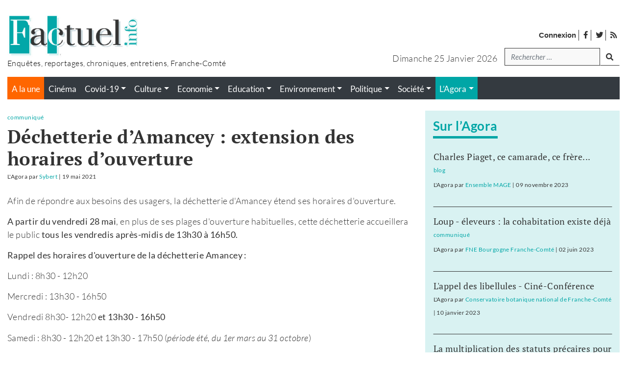

--- FILE ---
content_type: text/html; charset=UTF-8
request_url: https://www.factuel.info/blog/dechetterie-damancey-extension-des-horaires-douverture
body_size: 14582
content:
<!DOCTYPE html>
<html lang="fr-FR">
<head>
    <meta charset="UTF-8">
    <meta name="viewport" content="width=device-width, initial-scale=1">
    <meta http-equiv="X-UA-Compatible" content="IE=edge">
    <link rel="profile" href="http://gmpg.org/xfn/11">
    <style type="text/css">			.heateorSssInstagramBackground{background:radial-gradient(circle at 30% 107%,#fdf497 0,#fdf497 5%,#fd5949 45%,#d6249f 60%,#285aeb 90%)}
											.heateor_sss_horizontal_sharing .heateorSssSharing,.heateor_sss_standard_follow_icons_container .heateorSssSharing{
							color: #fff;
						border-width: 0px;
			border-style: solid;
			border-color: transparent;
		}
				.heateor_sss_horizontal_sharing .heateorSssTCBackground{
			color:#666;
		}
				.heateor_sss_horizontal_sharing .heateorSssSharing:hover,.heateor_sss_standard_follow_icons_container .heateorSssSharing:hover{
						border-color: transparent;
		}
		.heateor_sss_vertical_sharing .heateorSssSharing,.heateor_sss_floating_follow_icons_container .heateorSssSharing{
							color: #fff;
						border-width: 0px;
			border-style: solid;
			border-color: transparent;
		}
				.heateor_sss_vertical_sharing .heateorSssTCBackground{
			color:#666;
		}
				.heateor_sss_vertical_sharing .heateorSssSharing:hover,.heateor_sss_floating_follow_icons_container .heateorSssSharing:hover{
						border-color: transparent;
		}
		
		@media screen and (max-width:783px) {.heateor_sss_vertical_sharing{display:none!important}}@media screen and (max-width:783px) {.heateor_sss_floating_follow_icons_container{display:none!important}}div.heateor_sss_sharing_title{text-align:center}ul.heateor_sss_sharing_ul{width:100%;text-align:center;}div.heateor_sss_horizontal_sharing ul.heateor_sss_sharing_ul li{float:none!important;display:inline-block;}</style><style type="text/css">			.heateorSssInstagramBackground{background:radial-gradient(circle at 30% 107%,#fdf497 0,#fdf497 5%,#fd5949 45%,#d6249f 60%,#285aeb 90%)}
											.heateor_sss_horizontal_sharing .heateorSssSharing,.heateor_sss_standard_follow_icons_container .heateorSssSharing{
							color: #fff;
						border-width: 0px;
			border-style: solid;
			border-color: transparent;
		}
				.heateor_sss_horizontal_sharing .heateorSssTCBackground{
			color:#666;
		}
				.heateor_sss_horizontal_sharing .heateorSssSharing:hover,.heateor_sss_standard_follow_icons_container .heateorSssSharing:hover{
						border-color: transparent;
		}
		.heateor_sss_vertical_sharing .heateorSssSharing,.heateor_sss_floating_follow_icons_container .heateorSssSharing{
							color: #fff;
						border-width: 0px;
			border-style: solid;
			border-color: transparent;
		}
				.heateor_sss_vertical_sharing .heateorSssTCBackground{
			color:#666;
		}
				.heateor_sss_vertical_sharing .heateorSssSharing:hover,.heateor_sss_floating_follow_icons_container .heateorSssSharing:hover{
						border-color: transparent;
		}
		
		@media screen and (max-width:783px) {.heateor_sss_vertical_sharing{display:none!important}}@media screen and (max-width:783px) {.heateor_sss_floating_follow_icons_container{display:none!important}}div.heateor_sss_sharing_title{text-align:center}ul.heateor_sss_sharing_ul{width:100%;text-align:center;}div.heateor_sss_horizontal_sharing ul.heateor_sss_sharing_ul li{float:none!important;display:inline-block;}</style>
	<!-- This site is optimized with the Yoast SEO plugin v16.0.2 - https://yoast.com/wordpress/plugins/seo/ -->
	<title>Déchetterie d&rsquo;Amancey : extension des horaires d&rsquo;ouverture - Factuel l&#039;Agora</title>
	<meta name="robots" content="index, follow, max-snippet:-1, max-image-preview:large, max-video-preview:-1" />
	<link rel="canonical" href="https://www.factuel.info/blog/dechetterie-damancey-extension-des-horaires-douverture" />
	<meta property="og:locale" content="fr_FR" />
	<meta property="og:type" content="article" />
	<meta property="og:title" content="Déchetterie d&rsquo;Amancey : extension des horaires d&rsquo;ouverture | Factuel l&#039;Agora" />
	<meta property="og:description" content="Afin de répondre aux besoins des usagers, la déchetterie d&rsquo;Amancey étend ses horaires d&rsquo;ouverture.&nbsp; A partir du vendredi 28 mai, en plus de ses plages d&rsquo;ouverture habituelles, cette déchetterie accueillera le public tous les vendredis après-midis de 13h30 à 16h50.&nbsp; Rappel des horaires d&rsquo;ouverture de la déchetterie Amancey :&nbsp; Lundi : 8h30 &#8211; 12h20 Mercredi [&hellip;]" />
	<meta property="og:url" content="https://www.factuel.info/blog/dechetterie-damancey-extension-des-horaires-douverture" />
	<meta property="og:site_name" content="L&#039;Agora" />
	<meta property="article:modified_time" content="2021-05-18T22:43:45+00:00" />
	<meta property="og:image" content="https://www.factuel.info/wp-content/themes/factuel/builds/css/images/factuel-blog-facebook.jpg" />
	<meta name="twitter:card" content="summary_large_image" />
	<meta name="twitter:label1" content="Durée de lecture est.">
	<meta name="twitter:data1" content="1 minute">
	<script type="application/ld+json" class="yoast-schema-graph">{"@context":"https://schema.org","@graph":[{"@type":"WebSite","@id":"https://www.factuel.info/#website","url":"https://www.factuel.info/","name":"Factuel Info","description":"Magazine franc-comtois d&#039;enqu\u00eates et de reportages","potentialAction":[{"@type":"SearchAction","target":"https://www.factuel.info/?s={search_term_string}","query-input":"required name=search_term_string"}],"inLanguage":"fr-FR"},{"@type":"WebPage","@id":"https://www.factuel.info/blog/dechetterie-damancey-extension-des-horaires-douverture#webpage","url":"https://www.factuel.info/blog/dechetterie-damancey-extension-des-horaires-douverture","name":"D\u00e9chetterie d'Amancey : extension des horaires d'ouverture - Factuel Info","isPartOf":{"@id":"https://www.factuel.info/#website"},"datePublished":"2021-05-18T22:43:44+00:00","dateModified":"2021-05-18T22:43:45+00:00","breadcrumb":{"@id":"https://www.factuel.info/blog/dechetterie-damancey-extension-des-horaires-douverture#breadcrumb"},"inLanguage":"fr-FR","potentialAction":[{"@type":"ReadAction","target":["https://www.factuel.info/blog/dechetterie-damancey-extension-des-horaires-douverture"]}]},{"@type":"BreadcrumbList","@id":"https://www.factuel.info/blog/dechetterie-damancey-extension-des-horaires-douverture#breadcrumb","itemListElement":[{"@type":"ListItem","position":1,"item":{"@type":"WebPage","@id":"https://www.factuel.info/","url":"https://www.factuel.info/","name":"Accueil"}},{"@type":"ListItem","position":2,"item":{"@type":"WebPage","@id":"https://www.factuel.info/blog","url":"https://www.factuel.info/blog","name":"Blogs"}},{"@type":"ListItem","position":3,"item":{"@type":"WebPage","@id":"https://www.factuel.info/blog/dechetterie-damancey-extension-des-horaires-douverture","url":"https://www.factuel.info/blog/dechetterie-damancey-extension-des-horaires-douverture","name":"D\u00e9chetterie d&rsquo;Amancey : extension des horaires d&rsquo;ouverture"}}]}]}</script>
	<!-- / Yoast SEO plugin. -->


<link rel='dns-prefetch' href='//www.factuel.info' />
<link rel='dns-prefetch' href='//s.w.org' />
<link rel="alternate" type="application/rss+xml" title="Factuel Info &raquo; Flux" href="https://www.factuel.info/feed" />
<link rel="alternate" type="application/rss+xml" title="Factuel Info &raquo; Flux des commentaires" href="https://www.factuel.info/comments/feed" />
<link rel="alternate" type="application/rss+xml" title="Factuel Info &raquo; Déchetterie d&rsquo;Amancey : extension des horaires d&rsquo;ouverture Flux des commentaires" href="https://www.factuel.info/blog/dechetterie-damancey-extension-des-horaires-douverture/feed" />
		<script type="text/javascript">
			window._wpemojiSettings = {"baseUrl":"https:\/\/s.w.org\/images\/core\/emoji\/13.0.1\/72x72\/","ext":".png","svgUrl":"https:\/\/s.w.org\/images\/core\/emoji\/13.0.1\/svg\/","svgExt":".svg","source":{"concatemoji":"https:\/\/www.factuel.info\/wp-includes\/js\/wp-emoji-release.min.js?ver=5.6.16"}};
			!function(e,a,t){var n,r,o,i=a.createElement("canvas"),p=i.getContext&&i.getContext("2d");function s(e,t){var a=String.fromCharCode;p.clearRect(0,0,i.width,i.height),p.fillText(a.apply(this,e),0,0);e=i.toDataURL();return p.clearRect(0,0,i.width,i.height),p.fillText(a.apply(this,t),0,0),e===i.toDataURL()}function c(e){var t=a.createElement("script");t.src=e,t.defer=t.type="text/javascript",a.getElementsByTagName("head")[0].appendChild(t)}for(o=Array("flag","emoji"),t.supports={everything:!0,everythingExceptFlag:!0},r=0;r<o.length;r++)t.supports[o[r]]=function(e){if(!p||!p.fillText)return!1;switch(p.textBaseline="top",p.font="600 32px Arial",e){case"flag":return s([127987,65039,8205,9895,65039],[127987,65039,8203,9895,65039])?!1:!s([55356,56826,55356,56819],[55356,56826,8203,55356,56819])&&!s([55356,57332,56128,56423,56128,56418,56128,56421,56128,56430,56128,56423,56128,56447],[55356,57332,8203,56128,56423,8203,56128,56418,8203,56128,56421,8203,56128,56430,8203,56128,56423,8203,56128,56447]);case"emoji":return!s([55357,56424,8205,55356,57212],[55357,56424,8203,55356,57212])}return!1}(o[r]),t.supports.everything=t.supports.everything&&t.supports[o[r]],"flag"!==o[r]&&(t.supports.everythingExceptFlag=t.supports.everythingExceptFlag&&t.supports[o[r]]);t.supports.everythingExceptFlag=t.supports.everythingExceptFlag&&!t.supports.flag,t.DOMReady=!1,t.readyCallback=function(){t.DOMReady=!0},t.supports.everything||(n=function(){t.readyCallback()},a.addEventListener?(a.addEventListener("DOMContentLoaded",n,!1),e.addEventListener("load",n,!1)):(e.attachEvent("onload",n),a.attachEvent("onreadystatechange",function(){"complete"===a.readyState&&t.readyCallback()})),(n=t.source||{}).concatemoji?c(n.concatemoji):n.wpemoji&&n.twemoji&&(c(n.twemoji),c(n.wpemoji)))}(window,document,window._wpemojiSettings);
		</script>
		<style type="text/css">
img.wp-smiley,
img.emoji {
	display: inline !important;
	border: none !important;
	box-shadow: none !important;
	height: 1em !important;
	width: 1em !important;
	margin: 0 .07em !important;
	vertical-align: -0.1em !important;
	background: none !important;
	padding: 0 !important;
}
</style>
	<link rel='stylesheet' id='pmprommpu_frontend-css'  href='https://www.factuel.info/wp-content/plugins/pmpro-multiple-memberships-per-user/css/frontend.css?ver=0.7' type='text/css' media='screen' />
<link rel='stylesheet' id='wp-block-library-css'  href='https://www.factuel.info/wp-includes/css/dist/block-library/style.min.css?ver=5.6.16' type='text/css' media='all' />
<link rel='stylesheet' id='hide-admin-bar-based-on-user-roles-css'  href='https://www.factuel.info/wp-content/plugins/hide-admin-bar-based-on-user-roles/public/css/hide-admin-bar-based-on-user-roles-public.css?ver=1.7.0' type='text/css' media='all' />
<link rel='stylesheet' id='pmpro_frontend-css'  href='https://www.factuel.info/wp-content/plugins/paid-memberships-pro/css/frontend.css?ver=2.5.7' type='text/css' media='screen' />
<link rel='stylesheet' id='pmpro_print-css'  href='https://www.factuel.info/wp-content/plugins/paid-memberships-pro/css/print.css?ver=2.5.7' type='text/css' media='print' />
<link rel='stylesheet' id='pmpro-advanced-levels-styles-css'  href='https://www.factuel.info/wp-content/plugins/pmpro-advanced-levels-shortcode/css/pmpro-advanced-levels.css?ver=5.6.16' type='text/css' media='all' />
<link rel='stylesheet' id='wp-bootstrap-starter-bootstrap-css-css'  href='https://www.factuel.info/wp-content/themes/wp-bootstrap-starter/inc/assets/css/bootstrap.min.css?ver=5.6.16' type='text/css' media='all' />
<link rel='stylesheet' id='wp-bootstrap-starter-fontawesome-cdn-css'  href='https://www.factuel.info/wp-content/themes/wp-bootstrap-starter/inc/assets/css/fontawesome.min.css?ver=5.6.16' type='text/css' media='all' />
<link rel='stylesheet' id='wp-bootstrap-starter-style-css'  href='https://www.factuel.info/wp-content/themes/factuel/style.css?ver=5.6.16' type='text/css' media='all' />
<link rel='stylesheet' id='heateor_sss_frontend_css-css'  href='https://www.factuel.info/wp-content/plugins/sassy-social-share/public/css/sassy-social-share-public.css?ver=3.3.20' type='text/css' media='all' />
<link rel='stylesheet' id='heateor_sss_sharing_default_svg-css'  href='https://www.factuel.info/wp-content/plugins/sassy-social-share/admin/css/sassy-social-share-svg.css?ver=3.3.20' type='text/css' media='all' />
<script type='text/javascript' src='https://www.factuel.info/wp-includes/js/jquery/jquery.min.js?ver=3.5.1' id='jquery-core-js'></script>
<script type='text/javascript' src='https://www.factuel.info/wp-includes/js/jquery/jquery-migrate.min.js?ver=3.3.2' id='jquery-migrate-js'></script>
<script type='text/javascript' src='https://www.factuel.info/wp-content/plugins/hide-admin-bar-based-on-user-roles/public/js/hide-admin-bar-based-on-user-roles-public.js?ver=1.7.0' id='hide-admin-bar-based-on-user-roles-js'></script>
<!--[if lt IE 9]>
<script type='text/javascript' src='https://www.factuel.info/wp-content/themes/wp-bootstrap-starter/inc/assets/js/html5.js?ver=3.7.0' id='html5hiv-js'></script>
<![endif]-->
<link rel="https://api.w.org/" href="https://www.factuel.info/wp-json/" /><link rel="alternate" type="application/json" href="https://www.factuel.info/wp-json/wp/v2/blog/32874" /><link rel="EditURI" type="application/rsd+xml" title="RSD" href="https://www.factuel.info/xmlrpc.php?rsd" />
<link rel="wlwmanifest" type="application/wlwmanifest+xml" href="https://www.factuel.info/wp-includes/wlwmanifest.xml" /> 
<meta name="generator" content="WordPress 5.6.16" />
<link rel='shortlink' href='https://www.factuel.info/?p=32874' />
<link rel="alternate" type="application/json+oembed" href="https://www.factuel.info/wp-json/oembed/1.0/embed?url=https%3A%2F%2Fwww.factuel.info%2Fblog%2Fdechetterie-damancey-extension-des-horaires-douverture" />
<link rel="alternate" type="text/xml+oembed" href="https://www.factuel.info/wp-json/oembed/1.0/embed?url=https%3A%2F%2Fwww.factuel.info%2Fblog%2Fdechetterie-damancey-extension-des-horaires-douverture&#038;format=xml" />
    <style type="text/css">
        #page-sub-header { background: #fff; }
    </style>
    <link rel="pingback" href="https://www.factuel.info/xmlrpc.php">    <style type="text/css">
        #page-sub-header { background: #fff; }
    </style>
    <link rel="icon" href="https://www.factuel.info/wp-content/uploads/2021/01/cropped-icon-32x32.jpg" sizes="32x32" />
<link rel="icon" href="https://www.factuel.info/wp-content/uploads/2021/01/cropped-icon-192x192.jpg" sizes="192x192" />
<link rel="apple-touch-icon" href="https://www.factuel.info/wp-content/uploads/2021/01/cropped-icon-180x180.jpg" />
<meta name="msapplication-TileImage" content="https://www.factuel.info/wp-content/uploads/2021/01/cropped-icon-270x270.jpg" />
<!-- Matomo -->
<script type="text/javascript">
  var _paq = window._paq = window._paq || [];
  /* tracker methods like "setCustomDimension" should be called before "trackPageView" */
  _paq.push(['trackPageView']);
  _paq.push(['enableLinkTracking']);
  (function() {
    var u="//stats.factuel.info/";
    _paq.push(['setTrackerUrl', u+'matomo.php']);
    _paq.push(['setSiteId', '1']);
    var d=document, g=d.createElement('script'), s=d.getElementsByTagName('script')[0];
    g.type='text/javascript'; g.async=true; g.src=u+'matomo.js'; s.parentNode.insertBefore(g,s);
  })();
</script>
<!-- End Matomo Code --></head>

<body class="blog-template-default single single-blog postid-32874 wp-embed-responsive pmpro-body-has-access group-blog">
<div id="page" class="site">
	<a class="skip-link screen-reader-text" href="#content">Accéder au contenu</a>

    
    	<header id="masthead" class="site-header navbar-static-top bg-white px-0 pb-0 pt-0 pt-md-3 navbar-light" role="banner">
        <div id="header-logo" class="container my-3 mt--md-0 mb-md-3">
            <div class="row">
                <div class="col-4 col-md-6 text-center text-sm-left">
                    <div class="navbar-brand m-0 p-0">
                                                    <a href="https://www.factuel.info/">

                                                            <img width="270" class="img-fluid" src="https://www.factuel.info/wp-content/uploads/2020/07/logo-blog.jpg" alt="Factuel Info">
                            
                               
                            </a>
                            <p class="baseline m-0 p-0">
                                Enquêtes, reportages, chroniques, entretiens, Franche-Comté                            </p>
                                            </div>
                </div>

                <div class="col-8 col-md-6 mt-0 mt-md-4 px-0 px-sm-3">
                    <!-- menu top barre --> 
                    <nav class="global-search">
                        <ul id="widgetMenuTopBarre" class="none-typelist mr-3 ml-auto mr-sm-0 mb-0 mb-sm-3 mt-2">
                            <li><a rel="nofollow" class="strong" href="https://www.factuel.info/login">Connexion</a></li>
                            <li id="menu-item-30255" class="menu-item menu-item-type-custom menu-item-object-custom menu-item-30255"><a target="_blank" rel="noopener" href="https://www.facebook.com/factuel.info/"><i class="fab fa-facebook-f"></i> <span>facebook</span></a></li>
<li id="menu-item-30256" class="menu-item menu-item-type-custom menu-item-object-custom menu-item-30256"><a target="_blank" rel="noopener" href="https://twitter.com/Factuelinfo"><i class="fab fa-twitter" aria-hidden="true"></i> <span>twitter</span></a></li>
                            <li><a href="https://www.factuel.info/feed"><i class="fas fa-rss"></i> <span>Flux des publications</span></a></li>
                        </ul>
                    </nav>

                    <!-- Zone de recherche -->
                    <div class="d-flex justify-content-end">
                        <p class="text-center text-sm-right text-capitalize mb-0 mt-2 day-date mr-3">
                            dimanche 25 janvier 2026                        </p>
                                                        <div class="global-search"><form role="search" method="get" class="search-form form-inline mr-auto ml-auto mr-sm-0" action="https://www.factuel.info/">
    <!--
    <label>
        <input type="search" class="search-field form-control" placeholder="Rechercher &hellip;" value="" name="s" title="Search for:">
    </label>
    <input type="submit" class="search-submit btn btn-default" value="Search">
    -->

  <div class="form-group mb-2">
    <label for="search" class="sr-only">Recherche</label>
    <input type="search" class="form-control" id="search" value="" name="s" title="tapez votre recherche" placeholder="Rechercher &hellip;">
  </div>
  <button type="submit" class="btn mb-2 mr-auto mr-sm-0"><i class="fas fa-search"></i><span class="sr-only">lancer la recherche</span></button>


</form>





</div>                                                
                    </div>
                    
                </div>

            </div>
        </div>
        
        <div class="container">
            <div id="menu-princ-nav" class="bg-dark">
                <nav class="navbar navbar-expand-xl p-0">
                                        <div id="main-nav-mobile" class="justify-content-end d-block d-xl-none w-100">
                            <ul id="menu-menu-principal-mobile" class="navbar-nav">
                                                                                <li>
                                                    <button class="navbar-toggler h-100 bg-gray-dark txt-white" type="button" data-toggle="collapse" data-target="#main-nav" aria-controls="main-nav" aria-expanded="false" aria-label="Toggle navigation">
                                                        <i class="fas fa-bars m-1"></i> <i class="fas fa-times d-none m-1"></i><!--<i class="fas fa-arrows-alt-v"></i>--> <span>Menu</span>
                                                    </button>
                                                </li>
                                                                                            <li id="menu-item-30241" class=" bg-orange menu-cat d-flex nav-item link-30241 menu-item menu-item-type-custom menu-item-object-custom nav-item link-30241">
                                                    <a class="nav-link" href="/">A la une</a>
                                                </li>
                                                                                            <li id="menu-item-31644" class=" bg-turquoise menu-blogs mr-0 ml-0 link-blogs nav-item link-31644 menu-item menu-item-type-post_type_archive menu-item-object-blog nav-item link-31644">
                                                    <a class="nav-link" href="https://www.factuel.info/agora">L'Agora</a>
                                                </li>
                                                                        </ul>

                            <div id="header-search-form-mobile" class="d-block d-lg-none position-absolute">
                                <form role="search" method="get" class="search-form form-inline mr-auto ml-auto mr-sm-0" action="https://www.factuel.info/">
    <!--
    <label>
        <input type="search" class="search-field form-control" placeholder="Rechercher &hellip;" value="" name="s" title="Search for:">
    </label>
    <input type="submit" class="search-submit btn btn-default" value="Search">
    -->

  <div class="form-group mb-2">
    <label for="search" class="sr-only">Recherche</label>
    <input type="search" class="form-control" id="search" value="" name="s" title="tapez votre recherche" placeholder="Rechercher &hellip;">
  </div>
  <button type="submit" class="btn mb-2 mr-auto mr-sm-0"><i class="fas fa-search"></i><span class="sr-only">lancer la recherche</span></button>


</form>





                            </div>

                        </div>
                            
                    <div id="main-nav" class="collapse navbar-collapse justify-content-end"><ul id="menu-menu-principal" class="navbar-nav w-100"><li id="menu-item-30241" class="bg-orange menu-cat d-flex menu-item menu-item-type-custom menu-item-object-custom nav-item link-30241"><a title="" class="nav-link"  target="" class="nav-link"  href="/" class="nav-link" >A la une</a><ul class="none-typelist d-flex d-flex bg-dark"><li class="nav-item "><a class="nav-link link-cinema" href="https://www.factuel.info/rubriques/cinema"><span class="">Cinéma</span></a></li><li class="nav-item "><a class="nav-link link-covid-19 dropdown-toggle" href="https://www.factuel.info/rubriques/covid-19" ><span class="">Covid-19</span></a><ul class="dropdown-menu none-typelist text-center" aria-labelledby="dropdownMenu5098"><li class="nav-item ">
												<a class="link-communiques" href="https://www.factuel.info/rubriques/communiques"><span>communiqués</span></a>
											</li><li class="nav-item ">
												<a class="link-confinement" href="https://www.factuel.info/rubriques/confinement"><span>confinement</span></a>
											</li><li class="nav-item ">
												<a class="link-entraide" href="https://www.factuel.info/rubriques/entraide"><span>entraide</span></a>
											</li><li class="nav-item ">
												<a class="link-faire-face" href="https://www.factuel.info/rubriques/faire-face"><span>faire face</span></a>
											</li><li class="nav-item ">
												<a class="link-penser-la-pandemie" href="https://www.factuel.info/rubriques/penser-la-pandemie"><span>penser la pandémie</span></a>
											</li><li class="nav-item ">
												<a class="link-suivi-statistique" href="https://www.factuel.info/rubriques/suivi-statistique"><span>suivi statistique</span></a>
											</li></ul></li><li class="nav-item "><a class="nav-link link-culture dropdown-toggle" href="https://www.factuel.info/rubriques/culture" ><span class="">Culture</span></a><ul class="dropdown-menu none-typelist text-center" aria-labelledby="dropdownMenu5085"><li class="nav-item ">
												<a class="link-arts-plastiques-et-graphiques" href="https://www.factuel.info/rubriques/arts-plastiques-et-graphiques"><span>Arts plastiques et graphiques</span></a>
											</li><li class="nav-item ">
												<a class="link-conference-gesticulee" href="https://www.factuel.info/rubriques/conference-gesticulee"><span>conférence gesticulée</span></a>
											</li><li class="nav-item ">
												<a class="link-creation" href="https://www.factuel.info/rubriques/creation"><span>Création</span></a>
											</li><li class="nav-item ">
												<a class="link-danse" href="https://www.factuel.info/rubriques/danse"><span>danse</span></a>
											</li><li class="nav-item ">
												<a class="link-edition" href="https://www.factuel.info/rubriques/edition"><span>Edition</span></a>
											</li><li class="nav-item ">
												<a class="link-histoire" href="https://www.factuel.info/rubriques/histoire"><span>histoire</span></a>
											</li><li class="nav-item ">
												<a class="link-litterature" href="https://www.factuel.info/rubriques/litterature"><span>Littérature</span></a>
											</li><li class="nav-item ">
												<a class="link-musique" href="https://www.factuel.info/rubriques/musique"><span>Musique</span></a>
											</li><li class="nav-item ">
												<a class="link-presse" href="https://www.factuel.info/rubriques/presse"><span>Presse</span></a>
											</li><li class="nav-item ">
												<a class="link-sciences-humaines-et-sociales" href="https://www.factuel.info/rubriques/sciences-humaines-et-sociales"><span>Sciences humaines et sociales</span></a>
											</li><li class="nav-item ">
												<a class="link-theatre" href="https://www.factuel.info/rubriques/theatre"><span>Théâtre</span></a>
											</li></ul></li><li class="nav-item "><a class="nav-link link-economie dropdown-toggle" href="https://www.factuel.info/rubriques/economie" ><span class="">Economie</span></a><ul class="dropdown-menu none-typelist text-center" aria-labelledby="dropdownMenu5049"><li class="nav-item ">
												<a class="link-agriculture" href="https://www.factuel.info/rubriques/agriculture"><span>Agriculture</span></a>
											</li><li class="nav-item ">
												<a class="link-artisanat" href="https://www.factuel.info/rubriques/artisanat"><span>Artisanat</span></a>
											</li><li class="nav-item ">
												<a class="link-emploi" href="https://www.factuel.info/rubriques/emploi"><span>Emploi</span></a>
											</li><li class="nav-item ">
												<a class="link-finance" href="https://www.factuel.info/rubriques/finance"><span>Finance</span></a>
											</li><li class="nav-item ">
												<a class="link-industrie" href="https://www.factuel.info/rubriques/industrie"><span>Industrie</span></a>
											</li><li class="nav-item ">
												<a class="link-social" href="https://www.factuel.info/rubriques/social"><span>Social</span></a>
											</li><li class="nav-item ">
												<a class="link-syndicats" href="https://www.factuel.info/rubriques/syndicats"><span>Syndicats</span></a>
											</li><li class="nav-item ">
												<a class="link-tertiaire" href="https://www.factuel.info/rubriques/tertiaire"><span>Tertiaire</span></a>
											</li><li class="nav-item ">
												<a class="link-transports" href="https://www.factuel.info/rubriques/transports"><span>Transports</span></a>
											</li></ul></li><li class="nav-item "><a class="nav-link link-education dropdown-toggle" href="https://www.factuel.info/rubriques/education" ><span class="">Education</span></a><ul class="dropdown-menu none-typelist text-center" aria-labelledby="dropdownMenu5051"><li class="nav-item ">
												<a class="link-college-lycee" href="https://www.factuel.info/rubriques/college-lycee"><span>Collège - Lycée</span></a>
											</li><li class="nav-item ">
												<a class="link-ecole" href="https://www.factuel.info/rubriques/ecole"><span>Ecole</span></a>
											</li><li class="nav-item ">
												<a class="link-formation" href="https://www.factuel.info/rubriques/formation"><span>Formation</span></a>
											</li><li class="nav-item ">
												<a class="link-petite-enfance" href="https://www.factuel.info/rubriques/petite-enfance"><span>Petite enfance</span></a>
											</li><li class="nav-item ">
												<a class="link-recherche" href="https://www.factuel.info/rubriques/recherche"><span>Recherche</span></a>
											</li><li class="nav-item ">
												<a class="link-syndicats-education" href="https://www.factuel.info/rubriques/syndicats-education"><span>Syndicats</span></a>
											</li><li class="nav-item ">
												<a class="link-universite" href="https://www.factuel.info/rubriques/universite"><span>Université</span></a>
											</li></ul></li><li class="nav-item "><a class="nav-link link-environnement dropdown-toggle" href="https://www.factuel.info/rubriques/environnement" ><span class="">Environnement</span></a><ul class="dropdown-menu none-typelist text-center" aria-labelledby="dropdownMenu5050"><li class="nav-item ">
												<a class="link-amenagement" href="https://www.factuel.info/rubriques/amenagement"><span>Aménagement</span></a>
											</li><li class="nav-item ">
												<a class="link-dechets" href="https://www.factuel.info/rubriques/dechets"><span>Déchets</span></a>
											</li><li class="nav-item ">
												<a class="link-energie" href="https://www.factuel.info/rubriques/energie"><span>Energie</span></a>
											</li><li class="nav-item ">
												<a class="link-faune" href="https://www.factuel.info/rubriques/faune"><span>Faune</span></a>
											</li><li class="nav-item ">
												<a class="link-nature" href="https://www.factuel.info/rubriques/nature"><span>Nature</span></a>
											</li><li class="nav-item ">
												<a class="link-nucleaire" href="https://www.factuel.info/rubriques/nucleaire"><span>Nucléaire</span></a>
											</li><li class="nav-item ">
												<a class="link-recyclage" href="https://www.factuel.info/rubriques/recyclage"><span>Recyclage</span></a>
											</li><li class="nav-item ">
												<a class="link-sante" href="https://www.factuel.info/rubriques/sante"><span>Santé</span></a>
											</li><li class="nav-item ">
												<a class="link-urbanisme" href="https://www.factuel.info/rubriques/urbanisme"><span>Urbanisme</span></a>
											</li></ul></li><li class="nav-item "><a class="nav-link link-politique dropdown-toggle" href="https://www.factuel.info/rubriques/politique" ><span class="">Politique</span></a><ul class="dropdown-menu none-typelist text-center" aria-labelledby="dropdownMenu5048"><li class="nav-item ">
												<a class="link-collectivites" href="https://www.factuel.info/rubriques/collectivites"><span>Collectivités</span></a>
											</li><li class="nav-item ">
												<a class="link-elections" href="https://www.factuel.info/rubriques/elections"><span>Elections</span></a>
											</li><li class="nav-item ">
												<a class="link-etat" href="https://www.factuel.info/rubriques/etat"><span>Etat</span></a>
											</li><li class="nav-item ">
												<a class="link-ideologie" href="https://www.factuel.info/rubriques/ideologie"><span>Idéologie</span></a>
											</li><li class="nav-item ">
												<a class="link-partis" href="https://www.factuel.info/rubriques/partis"><span>Partis</span></a>
											</li><li class="nav-item ">
												<a class="link-societe-civile" href="https://www.factuel.info/rubriques/societe-civile"><span>Société civile</span></a>
											</li></ul></li><li class="nav-item "><a class="nav-link link-societe dropdown-toggle" href="https://www.factuel.info/rubriques/societe" ><span class="">Société</span></a><ul class="dropdown-menu none-typelist text-center" aria-labelledby="dropdownMenu5052"><li class="nav-item ">
												<a class="link-justice" href="https://www.factuel.info/rubriques/justice"><span>Justice</span></a>
											</li><li class="nav-item ">
												<a class="link-logement" href="https://www.factuel.info/rubriques/logement"><span>Logement</span></a>
											</li><li class="nav-item ">
												<a class="link-philosophies" href="https://www.factuel.info/rubriques/philosophies"><span>Philosophies</span></a>
											</li><li class="nav-item ">
												<a class="link-quartiers" href="https://www.factuel.info/rubriques/quartiers"><span>Quartiers</span></a>
											</li><li class="nav-item ">
												<a class="link-sante-societe" href="https://www.factuel.info/rubriques/sante-societe"><span>Santé</span></a>
											</li><li class="nav-item ">
												<a class="link-securite" href="https://www.factuel.info/rubriques/securite"><span>Sécurité</span></a>
											</li><li class="nav-item ">
												<a class="link-sport" href="https://www.factuel.info/rubriques/sport"><span>Sport</span></a>
											</li></ul></li></ul></li>
<li id="menu-item-31644" class="bg-turquoise menu-blogs mr-0 ml-0 link-blogs menu-item menu-item-type-post_type_archive menu-item-object-blog menu-item-has-children nav-item link-31644"><a title="" class="nav-link dropdown-toggle"  target="" class="nav-link dropdown-toggle"  href="https://www.factuel.info/agora" class="nav-link dropdown-toggle" >L&rsquo;Agora</a>
<ul class="sub-menu dropdown-menu none-typelist text-center">
	<li id="menu-item-30651" class="bg-turquoise menu-blogs mr-0 ml-0 link-blogs menu-item menu-item-type-taxonomy menu-item-object-debat_categorie nav-item link-30651"><a title="" class="nav-link"  target="" class="nav-link"  href="https://www.factuel.info/debat_categorie/selection-par-la-redaction" class="nav-link" >Sélection de la rédaction</a></li>
	<li id="menu-item-30990" class="bg-turquoise menu-blogs mr-0 ml-0 link-blogs menu-item menu-item-type-taxonomy menu-item-object-debat_categorie nav-item link-30990"><a title="" class="nav-link"  target="" class="nav-link"  href="https://www.factuel.info/debat_categorie/blog" class="nav-link" >Blogs</a></li>
	<li id="menu-item-30247" class="bg-turquoise menu-blogs mr-0 ml-0 link-blogs menu-item menu-item-type-taxonomy menu-item-object-debat_categorie current-blog-ancestor current-menu-parent current-blog-parent nav-item link-30247"><a title="" class="nav-link"  target="" class="nav-link"  href="https://www.factuel.info/debat_categorie/communique" class="nav-link" >Communiqués de presse</a></li>
</ul>
</li>
</ul></div>                </nav>
            </div>

            <div class="submenu-forum bg-turquoise text-center d-block d-xl-none">
                            </div>

            
        </div>
        
    </header><!-- #masthead -->
    
    
	<div id="content" class="site-content pt-4">
		<div class="container">
			<div class="row">
                
	<div id="primary" class="content-area col-sm-12 col-lg-8 blogs">
		<main id="main" class="site-main" role="main">
		
		<article id="post-32874" class="post-32874 blog type-blog status-publish hentry debat_categorie-communique pmpro-has-access">
	<header class="entry-header">
							<p class="cat-links d-inline-block mb-1 small">
															<a class="blog" href="https://www.factuel.info/debat_categorie/communique" rel="communique debat_categorie">communiqué</a> 
																			</p>
						<h1 class="txt-gray-dark my-0 p-0 font-weight-bold">Déchetterie d&rsquo;Amancey : extension des horaires d&rsquo;ouverture</h1>		<p class="entry-meta mb-3 small">
							<span class="tags-links">L'Agora</span>
								par <a class="url fn n blog" href="https://www.factuel.info/author/sybert">Sybert</a>
								| <time class="entry-date published" datetime="2021-05-19T00:43:44+02:00">19 mai 2021</time>
					</p>
	</header><!-- .entry-header -->
		
	<div class="entry-content">
		<!-- wp:paragraph -->
<p>Afin de répondre aux besoins des usagers, la déchetterie d'Amancey étend ses horaires d'ouverture.&nbsp;</p>
<!-- /wp:paragraph -->

<!-- wp:paragraph -->
<p><strong>A partir du vendredi 28 mai</strong>, en plus de ses plages d'ouverture habituelles, cette déchetterie accueillera le public <strong>tous les vendredis après-midis de 13h30 à 16h50.</strong>&nbsp;</p>
<!-- /wp:paragraph -->

<!-- wp:paragraph -->
<p><strong>Rappel des horaires d'ouverture de la déchetterie Amancey :&nbsp;</strong></p>
<!-- /wp:paragraph -->

<!-- wp:paragraph -->
<p>Lundi : 8h30 - 12h20</p>
<!-- /wp:paragraph -->

<!-- wp:paragraph -->
<p>Mercredi : 13h30 - 16h50</p>
<!-- /wp:paragraph -->

<!-- wp:paragraph -->
<p>Vendredi 8h30- 12h20 <strong>et 13h30 - 16h50</strong></p>
<!-- /wp:paragraph -->

<!-- wp:paragraph -->
<p>Samedi : 8h30 - 12h20 et 13h30 - 17h50 (<em>période été, du 1er mars au 31 octobre</em>)</p>
<!-- /wp:paragraph -->		<p class="entry-meta my-3">
					</p>
	</div>
</article>
<div class="col-12"><div class="heateor_sss_sharing_container heateor_sss_horizontal_sharing" ss-offset="0" heateor-sss-data-href='https://www.factuel.info/blog/dechetterie-damancey-extension-des-horaires-douverture'><ul class="heateor_sss_sharing_ul"><li class="heateorSssSharingRound"><i style="width:35px;height:35px;border-radius:999px;" alt="Facebook" Title="Facebook" class="heateorSssSharing heateorSssFacebookBackground" onclick='heateorSssPopup("https://www.facebook.com/sharer/sharer.php?u=https%3A%2F%2Fwww.factuel.info%2Fblog%2Fdechetterie-damancey-extension-des-horaires-douverture")'><ss style="display:block;border-radius:999px;" class="heateorSssSharingSvg heateorSssFacebookSvg"></ss></i></li><li class="heateorSssSharingRound"><i style="width:35px;height:35px;border-radius:999px;" alt="Twitter" Title="Twitter" class="heateorSssSharing heateorSssTwitterBackground" onclick='heateorSssPopup("http://twitter.com/intent/tweet?text=D%C3%A9chetterie%20d%27Amancey%20%3A%20extension%20des%20horaires%20d%27ouverture&url=https%3A%2F%2Fwww.factuel.info%2Fblog%2Fdechetterie-damancey-extension-des-horaires-douverture")'><ss style="display:block;border-radius:999px;" class="heateorSssSharingSvg heateorSssTwitterSvg"></ss></i></li><li class="heateorSssSharingRound"><i style="width:35px;height:35px;border-radius:999px;" alt="Email" Title="Email" class="heateorSssSharing heateorSssEmailBackground"  onclick="window.open('mailto:?subject=' + decodeURIComponent('D%C3%A9chetterie%20d%27Amancey%20%3A%20extension%20des%20horaires%20d%27ouverture' ).replace('&', '%26') + '&body=' + decodeURIComponent('https%3A%2F%2Fwww.factuel.info%2Fblog%2Fdechetterie-damancey-extension-des-horaires-douverture' ), '_blank')"><ss style="display:block" class="heateorSssSharingSvg heateorSssEmailSvg"></ss></i></li><li class="heateorSssSharingRound"><i style="width:35px;height:35px;border-radius:999px;" alt="Print" Title="Print" class="heateorSssSharing heateorSssPrintBackground" onclick='window.print()'><ss style="display:block" class="heateorSssSharingSvg heateorSssPrintSvg"></ss></i></li></ul><div class="heateorSssClear"></div></div></div>
<div id="comments" class="comments-area bg-light p-4">

    
        	<div id="respond" class="comment-respond">
		<h3 id="reply-title" class="comment-reply-title">Laisser un commentaire <small><a rel="nofollow" id="cancel-comment-reply-link" href="/blog/dechetterie-damancey-extension-des-horaires-douverture#respond" style="display:none;">Effacer la réponse</a></small></h3><p class="must-log-in">Vous devez <a href="https://www.factuel.info/login?redirect_to=https%3A%2F%2Fwww.factuel.info%2Fblog%2Fdechetterie-damancey-extension-des-horaires-douverture">vous connecter</a> pour publier un commentaire.</p>	</div><!-- #respond -->
	
</div>

		</main>
		
	</div>


<aside id="secondary" class="widget-area col-sm-12 col-lg-4" role="complementary">
	<div id="blogs-mise-avant" class="bg-turquoise-light p-3 mb-4"><div><h3 class="strong mb-2 mt-0 txt-gray-dark underline-turquoise d-inline-block typo-lato"><a href="https://www.factuel.info/blog">Sur l&rsquo;Agora</a></h3><ul class="none-typelist mb-0"><li>                            <a href="https://www.factuel.info/blog/charles-piaget-ce-camarade-ce-frere" class="txt-gray-dark line-h-normal">
                                <div class="row">

                                    
                                    <div class="col">
                                        <p class="txt-gray-dark p m-0 typo-serif">Charles Piaget, ce camarade, ce frère...</p>
                                    </div>

                                </div>
                            </a>
                            <div class="row">
                                <div class="col-12">
                                    					<p class="cat-links d-inline-block mb-1 small">
															<a class="blog" href="https://www.factuel.info/debat_categorie/blog" rel="blog debat_categorie">blog</a> 
																			</p>
				                                    <p class="entry-meta mb-3 small">
                                        				<span class="tags-links">L'Agora</span>
								par <a class="url fn n blog" href="https://www.factuel.info/author/ensemble-mage">Ensemble MAGE</a>
								| <time class="entry-date published" datetime="2023-11-09T14:26:02+01:00">09 novembre 2023</time>
			                                    </p>
                                </div>
                            </div>
                        </li><li>                            <a href="https://www.factuel.info/blog/loup-eleveurs-la-cohabitation-existe-deja" class="txt-gray-dark line-h-normal">
                                <div class="row">

                                    
                                    <div class="col">
                                        <p class="txt-gray-dark p m-0 typo-serif">Loup - éleveurs : la cohabitation existe déjà</p>
                                    </div>

                                </div>
                            </a>
                            <div class="row">
                                <div class="col-12">
                                    					<p class="cat-links d-inline-block mb-1 small">
															<a class="blog" href="https://www.factuel.info/debat_categorie/communique" rel="communique debat_categorie">communiqué</a> 
																			</p>
				                                    <p class="entry-meta mb-3 small">
                                        				<span class="tags-links">L'Agora</span>
								par <a class="url fn n blog" href="https://www.factuel.info/author/fne-bourgogne-franche-comte">FNE Bourgogne Franche-Comté</a>
								| <time class="entry-date published" datetime="2023-06-02T15:02:41+02:00">02 juin 2023</time>
			                                    </p>
                                </div>
                            </div>
                        </li><li>                            <a href="https://www.factuel.info/blog/lappel-des-libellules-cine-conference" class="txt-gray-dark line-h-normal">
                                <div class="row">

                                    
                                    <div class="col">
                                        <p class="txt-gray-dark p m-0 typo-serif">L'appel des libellules - Ciné-Conférence</p>
                                    </div>

                                </div>
                            </a>
                            <div class="row">
                                <div class="col-12">
                                                                        <p class="entry-meta mb-3 small">
                                        				<span class="tags-links">L'Agora</span>
								par <a class="url fn n blog" href="https://www.factuel.info/author/conservatoire-botanique-national-de-franche-comte">Conservatoire botanique national de Franche-Comté</a>
								| <time class="entry-date published" datetime="2023-01-10T13:26:46+01:00">10 janvier 2023</time>
			                                    </p>
                                </div>
                            </div>
                        </li><li>                            <a href="https://www.factuel.info/blog/la-multiplication-des-statuts-precaires-pour-pallier-le-manque-de-profs-nest-pas-la-solution" class="txt-gray-dark line-h-normal">
                                <div class="row">

                                    
                                    <div class="col">
                                        <p class="txt-gray-dark p m-0 typo-serif">La multiplication des statuts précaires pour pallier le manque de profs n'est pas la solution</p>
                                    </div>

                                </div>
                            </a>
                            <div class="row">
                                <div class="col-12">
                                    					<p class="cat-links d-inline-block mb-1 small">
															<a class="blog" href="https://www.factuel.info/debat_categorie/communique" rel="communique debat_categorie">communiqué</a> 
																			</p>
				                                    <p class="entry-meta mb-3 small">
                                        				<span class="tags-links">L'Agora</span>
								par <a class="url fn n blog" href="https://www.factuel.info/author/fsu-franche-comte">FSU Franche-Comté</a>
								| <time class="entry-date published" datetime="2022-06-28T13:41:07+02:00">28 juin 2022</time>
			                                    </p>
                                </div>
                            </div>
                        </li><li>                            <a href="https://www.factuel.info/blog/ni-equite-territoriale-ou-sociale-ni-vision-environnementale-pour-le-doubs" class="txt-gray-dark line-h-normal">
                                <div class="row">

                                    
                                    <div class="col">
                                        <p class="txt-gray-dark p m-0 typo-serif">Ni équité territoriale ou sociale, ni vision environnementale pour le Doubs</p>
                                    </div>

                                </div>
                            </a>
                            <div class="row">
                                <div class="col-12">
                                    					<p class="cat-links d-inline-block mb-1 small">
															<a class="blog" href="https://www.factuel.info/debat_categorie/communique" rel="communique debat_categorie">communiqué</a> 
																			</p>
				                                    <p class="entry-meta mb-3 small">
                                        				<span class="tags-links">L'Agora</span>
								par <a class="url fn n blog" href="https://www.factuel.info/author/doubs-solidaire">Doubs Social Ecologique et Solidaire</a>
								| <time class="entry-date published" datetime="2022-06-28T13:45:37+02:00">28 juin 2022</time>
			                                    </p>
                                </div>
                            </div>
                        </li><li>                            <a href="https://www.factuel.info/blog/tarification-ginko-la-tarification-solidaire-plutot-que-la-gratuite" class="txt-gray-dark line-h-normal">
                                <div class="row">

                                    
                                    <div class="col">
                                        <p class="txt-gray-dark p m-0 typo-serif">Transports publics dans le Grand Besançon : La tarification solidaire plutôt que la gratuité</p>
                                    </div>

                                </div>
                            </a>
                            <div class="row">
                                <div class="col-12">
                                    					<p class="cat-links d-inline-block mb-1 small">
															<a class="blog" href="https://www.factuel.info/debat_categorie/communique" rel="communique debat_categorie">communiqué</a> 
																			</p>
				                                    <p class="entry-meta mb-3 small">
                                        				<span class="tags-links">L'Agora</span>
								par <a class="url fn n blog" href="https://www.factuel.info/author/fnaut">FNAUT Bourgogne-Franche-Comté</a>
								| <time class="entry-date published" datetime="2022-06-28T13:55:49+02:00">28 juin 2022</time>
			                                    </p>
                                </div>
                            </div>
                        </li><li>                            <a href="https://www.factuel.info/blog/nupes-rn-lamalgame-indigne" class="txt-gray-dark line-h-normal">
                                <div class="row">

                                    
                                    <div class="col">
                                        <p class="txt-gray-dark p m-0 typo-serif">NUPES - RN : l'amalgame indigne</p>
                                    </div>

                                </div>
                            </a>
                            <div class="row">
                                <div class="col-12">
                                    					<p class="cat-links d-inline-block mb-1 small">
															<a class="blog" href="https://www.factuel.info/debat_categorie/communique" rel="communique debat_categorie">communiqué</a> 
																			</p>
				                                    <p class="entry-meta mb-3 small">
                                        				<span class="tags-links">L'Agora</span>
								par <a class="url fn n blog" href="https://www.factuel.info/author/invite-e-s">Invité.e.s</a>
								| <time class="entry-date published" datetime="2022-06-14T18:30:51+02:00">14 juin 2022</time>
			                                    </p>
                                </div>
                            </div>
                        </li><li>                            <a href="https://www.factuel.info/blog/les-aides-a-laeroport-dole-tavaux-sont-elles-conformes-aux-regles-de-lue-en-matiere-daides-detat" class="txt-gray-dark line-h-normal">
                                <div class="row">

                                    
                                    <div class="col">
                                        <p class="txt-gray-dark p m-0 typo-serif">Les aides à  l'aéroport Dole-Tavaux sont-elles conformes aux règles de l'UE en matière d'aides d'État ?</p>
                                    </div>

                                </div>
                            </a>
                            <div class="row">
                                <div class="col-12">
                                    					<p class="cat-links d-inline-block mb-1 small">
															<a class="blog" href="https://www.factuel.info/debat_categorie/blog" rel="blog debat_categorie">blog</a> 
																			</p>
				                                    <p class="entry-meta mb-3 small">
                                        				<span class="tags-links">L'Agora</span>
								par <a class="url fn n blog" href="https://www.factuel.info/author/pascal-blain">Pascal Blain</a>
								| <time class="entry-date published" datetime="2022-01-17T11:58:14+01:00">17 janvier 2022</time>
			                                    </p>
                                </div>
                            </div>
                        </li></ul><hr class="border-top-gray-dark "/><a class="txt-gray-dark p m-0 typo-serif text-center d-inline-block w-100" href="https://www.factuel.info/debat_categorie/selection-par-la-redaction">Notre sélection</a></div></div><div id="petit_format" class="bg-gray-lighter p-3 mb-4"><div><h3 class="strong mb-2 mt-0 txt-gray-dark underline-gray d-inline-block typo-lato"><a href="https://www.factuel.info/type-d-article/breve">Brèves &#038; revue du web</a></h3><ul class="none-typelist mb-0"><li>                            <a href="https://www.factuel.info/pole-emploi-punit-les-refractaires-au-bonheur-numerique" class="txt-gray-dark line-h-normal">
                                <div class="row">

                                    
                                    <div class="col">
                                        <p class="txt-gray-dark p m-0 typo-serif">Pôle Emploi punit les réfractaires au bonheur numérique</p>
                                    </div>

                                </div>
                            </a>
                            <div class="row">
                                <div class="col-12">
                                    
					<p class="cat-links d-inline-block mb-1 small">
													<a href="https://www.factuel.info/rubriques/ideologie" rel="ideologie taxonomy_rubriques">Idéologie</a> 
																	</p>

							                                    <p class="entry-meta mb-3 small">
                                        				<a href="https://www.factuel.info/type-d-article/revue-du-web" class="post"><span class="tags-links">Revue du web</span></a>
								par <a class="url fn n post" href="https://www.factuel.info/author/la-redaction">La rédaction</a>
								| <time class="entry-date published" datetime="2021-12-24T09:50:53+01:00">24 décembre 2021</time>
			                                    </p>
                                </div>
                            </div>
                        </li><li>                            <a href="https://www.factuel.info/accuse-du-meurtre-de-sa-femme-devant-les-assises" class="txt-gray-dark line-h-normal">
                                <div class="row">

                                    
                                    <div class="col">
                                        <p class="txt-gray-dark p m-0 typo-serif">Accusé du meurtre de sa femme devant les assises</p>
                                    </div>

                                </div>
                            </a>
                            <div class="row">
                                <div class="col-12">
                                    
					<p class="cat-links d-inline-block mb-1 small">
													<a href="https://www.factuel.info/rubriques/justice" rel="justice taxonomy_rubriques">Justice</a> 
																	</p>

							                                    <p class="entry-meta mb-3 small">
                                        				<a href="https://www.factuel.info/type-d-article/revue-du-web" class="post"><span class="tags-links">Revue du web</span></a>
								par <a class="url fn n post" href="https://www.factuel.info/author/la-redaction">La rédaction</a>
								| <time class="entry-date published" datetime="2021-12-09T15:25:15+01:00">09 décembre 2021</time>
								| <a href="https://www.factuel.info/territoires/besancon" class="post"><span class="tags-links">Besançon</span></a>
				                                    </p>
                                </div>
                            </div>
                        </li><li>                            <a href="https://www.factuel.info/christine-bouquin-suspend-le-directeur-du-bras-arme-du-departement" class="txt-gray-dark line-h-normal">
                                <div class="row">

                                    
                                    <div class="col">
                                        <p class="txt-gray-dark p m-0 typo-serif">Christine Bouquin suspend le directeur du bras armé du département</p>
                                    </div>

                                </div>
                            </a>
                            <div class="row">
                                <div class="col-12">
                                    
					<p class="cat-links d-inline-block mb-1 small">
													<a href="https://www.factuel.info/rubriques/collectivites" rel="collectivites taxonomy_rubriques">Collectivités</a> 
																	</p>

							                                    <p class="entry-meta mb-3 small">
                                        				<a href="https://www.factuel.info/type-d-article/breve" class="post"><span class="tags-links">Brève</span></a>
								par <a class="url fn n post" href="https://www.factuel.info/author/la-redaction">La rédaction</a>
								| <time class="entry-date published" datetime="2021-12-03T12:01:55+01:00">03 décembre 2021</time>
								| <a href="https://www.factuel.info/territoires/doubs" class="post"><span class="tags-links">Doubs</span></a>
				                                    </p>
                                </div>
                            </div>
                        </li><li>                            <a href="https://www.factuel.info/la-courte-echelle-a-lextreme-droite-mine-de-rien" class="txt-gray-dark line-h-normal">
                                <div class="row">

                                    
                                    <div class="col">
                                        <p class="txt-gray-dark p m-0 typo-serif">La courte échelle à l'extrême-droite... mine de rien</p>
                                    </div>

                                </div>
                            </a>
                            <div class="row">
                                <div class="col-12">
                                    			<p class="cat-links d-inline-block mb-1 small">
											<a href="https://www.factuel.info/rubriques/ideologie" rel="ideologie taxonomy_rubriques">Idéologie</a> 
																	- <a href="https://www.factuel.info/rubriques/politique" rel="politique taxonomy_rubriques">Politique</a> 
																	- <a href="https://www.factuel.info/rubriques/presse" rel="presse taxonomy_rubriques">Presse</a> 
													</p>
		                                    <p class="entry-meta mb-3 small">
                                        				<a href="https://www.factuel.info/type-d-article/breve" class="post"><span class="tags-links">Brève</span></a>
								par <a class="url fn n post" href="https://www.factuel.info/author/daniel-bordur">Daniel Bordür</a>
								| <time class="entry-date published" datetime="2021-11-20T14:25:02+01:00">20 novembre 2021</time>
			                                    </p>
                                </div>
                            </div>
                        </li><li>                            <a href="https://www.factuel.info/une-petition-contre-la-privatisation-des-ter" class="txt-gray-dark line-h-normal">
                                <div class="row">

                                    
                                    <div class="col">
                                        <p class="txt-gray-dark p m-0 typo-serif">Une pétition contre la privatisation des TER</p>
                                    </div>

                                </div>
                            </a>
                            <div class="row">
                                <div class="col-12">
                                    			<p class="cat-links d-inline-block mb-1 small">
											<a href="https://www.factuel.info/rubriques/collectivites" rel="collectivites taxonomy_rubriques">Collectivités</a> 
																	- <a href="https://www.factuel.info/rubriques/politique" rel="politique taxonomy_rubriques">Politique</a> 
																	- <a href="https://www.factuel.info/rubriques/transports" rel="transports taxonomy_rubriques">Transports</a> 
													</p>
		                                    <p class="entry-meta mb-3 small">
                                        				<a href="https://www.factuel.info/type-d-article/breve" class="post"><span class="tags-links">Brève</span></a>
								par <a class="url fn n post" href="https://www.factuel.info/author/la-redaction">La rédaction</a>
								| <time class="entry-date published" datetime="2021-11-07T14:01:42+01:00">07 novembre 2021</time>
			                                    </p>
                                </div>
                            </div>
                        </li><li>                            <a href="https://www.factuel.info/lajusteur-bisontin-roland-vittot-au-pantheon-du-mouvement-ouvrier" class="txt-gray-dark line-h-normal">
                                <div class="row">

                                    
                                    <div class="col">
                                        <p class="txt-gray-dark p m-0 typo-serif">L'ajusteur bisontin Roland Vittot au panthéon du mouvement ouvrier</p>
                                    </div>

                                </div>
                            </a>
                            <div class="row">
                                <div class="col-12">
                                    			<p class="cat-links d-inline-block mb-1 small">
											<a href="https://www.factuel.info/rubriques/partis" rel="partis taxonomy_rubriques">Partis</a> 
																	- <a href="https://www.factuel.info/rubriques/syndicats" rel="syndicats taxonomy_rubriques">Syndicats</a> 
													</p>
		                                    <p class="entry-meta mb-3 small">
                                        				<a href="https://www.factuel.info/type-d-article/revue-du-web" class="post"><span class="tags-links">Revue du web</span></a>
								par <a class="url fn n post" href="https://www.factuel.info/author/la-redaction">La rédaction</a>
								| <time class="entry-date published" datetime="2021-11-02T14:49:06+01:00">02 novembre 2021</time>
			                                    </p>
                                </div>
                            </div>
                        </li></ul></div></div><p class="d-none widget-title">Bouton contact</p>			<div class="textwidget">
      <div class="shadow  block-interstitiel card mb-3">
        <div class="card-body p-0">
          <!-- wp:group {"align":"wide","backgroundColor":"white"} -->
<div class="wp-block-group alignwide has-white-background-color has-background"><div class="wp-block-group__inner-container"><!-- wp:paragraph {"align":"center","fontSize":"medium"} -->
<p class="has-text-align-center has-medium-font-size"><strong>Une information à nous transmettre ?</strong></p>
<!-- /wp:paragraph -->

<!-- wp:buttons {"align":"center"} -->
<div class="wp-block-buttons aligncenter"><!-- wp:button {"backgroundColor":"orange","textColor":"white"} -->
<div class="wp-block-button"><a class="wp-block-button__link has-white-color has-orange-background-color has-text-color has-background" href="/contact/">Avertissez la rédaction ou <br>proposer un sujet, cliquez ici !</a></div>
<!-- /wp:button --></div>
<!-- /wp:buttons --></div></div>
<!-- /wp:group -->        </div>

              </div>

      
</div>
		</aside><!-- #secondary -->
			</div><!-- .row -->
		</div><!-- .container -->
	</div><!-- #content -->
            <div id="footer-widget" class="row m-0 bg-orange">
            <div class="container my-3">
                <div class="row">
                                            <div class="col-12 col-lg-2 border-right-white border-left-white"><section id="meta-4" class="widget widget_meta">			<ul id="widgetMenuTopBarre" class="none-typelist mr-auto ml-auto mr-sm-0 mb-0 mb-sm-3 mt-2">
			<!--li><a class="txt-orange strong" href="https://www.factuel.info/abonnement">Abonnement</a></li-->
			<li><a rel="nofollow" class="strong" href="https://www.factuel.info/compte-dadherent">Mon compte</a></li>
			<li><a rel="nofollow" class="strong" href="https://www.factuel.info/login">Connexion</a></li>
			<li><a href="https://www.factuel.info/feed"><i class="fas fa-rss"></i> <span>Flux des publications</span></a></li>
			<!--<li><a href="https://www.factuel.info/comments/feed">Flux des commentaires</a></li>-->
			
						</ul>
			</section></div>
                                                                <div class="col-12 col-lg-5 border-right-white"><section id="nav_menu-2" class="widget widget_nav_menu"><div class="menu-pied-de-page-col-1-container"><ul id="menu-pied-de-page-col-1" class="menu"><li id="menu-item-14875" class="menu-item menu-item-type-post_type menu-item-object-page menu-item-home menu-item-14875"><a href="https://www.factuel.info/">À la une</a></li>
<li id="menu-item-14876" class="menu-item menu-item-type-post_type menu-item-object-page current_page_parent menu-item-14876"><a href="https://www.factuel.info/tous-les-articles-du-journal">Tous les articles du journal</a></li>
<li id="menu-item-30348" class="menu-item menu-item-type-post_type menu-item-object-page menu-item-30348"><a href="https://www.factuel.info/qui-sommes-nous">Qui sommes nous ?</a></li>
</ul></div></section></div>
                                                                <div class="col-12 col-lg-5 border-right-white"><section id="nav_menu-3" class="widget widget_nav_menu"><div class="menu-pied-de-page-col-2-container"><ul id="menu-pied-de-page-col-2" class="menu"><li id="menu-item-30257" class="menu-item menu-item-type-post_type menu-item-object-page menu-item-30257"><a href="https://www.factuel.info/contact">Contact</a></li>
<li id="menu-item-30258" class="menu-item menu-item-type-post_type menu-item-object-page menu-item-30258"><a href="https://www.factuel.info/mentions-legales">Mentions légales</a></li>
<li id="menu-item-30352" class="menu-item menu-item-type-post_type menu-item-object-page menu-item-30352"><a href="https://www.factuel.info/conditions-generales-dutilisation-conditions-dutilisation-du-site-factuel-info">Conditions Générales d’Utilisation – Conditions d’utilisation du site Factuel.info</a></li>
<li id="menu-item-30262" class="menu-item menu-item-type-post_type menu-item-object-page menu-item-30262"><a href="https://www.factuel.info/charte-de-participation-a-factuel-info">Charte de participation à Factuel Info</a></li>
<li id="menu-item-30356" class="menu-item menu-item-type-post_type menu-item-object-page menu-item-30356"><a href="https://www.factuel.info/plan-du-site">Plan du site</a></li>
</ul></div></section></div>
                                    </div>
            </div>
        </div>

	<footer id="colophon" class="text-center site-footer bg-gray-dark txt-white navbar-light" role="contentinfo">
		<div class="container pt-3 pb-3">
            <div class="site-info">
                &copy; 2026 <a href="https://www.factuel.info">Factuel Info</a>                <span class="sep"> | </span>
                <a class="credits" href="https://www.akoladsolutions.com" target="_blank">Akolad Solutions</a>

            </div><!-- close .site-info -->
		</div>
	</footer><!-- #colophon -->
</div><!-- #page -->

		<!-- Memberships powered by Paid Memberships Pro v2.5.7.
 -->
	<script type="module" src="https://www.factuel.info/wp-content/themes/factuel/builds/js/build.js?ver=1.1"></script><script type='text/javascript' src='https://www.factuel.info/wp-content/themes/factuel/assets/patch_js/patch_script.js?ver=1.1' id='patch-script-js'></script>
<script type='text/javascript' src='https://www.factuel.info/wp-content/themes/wp-bootstrap-starter/inc/assets/js/popper.min.js?ver=5.6.16' id='wp-bootstrap-starter-popper-js'></script>
<script type='text/javascript' src='https://www.factuel.info/wp-content/themes/wp-bootstrap-starter/inc/assets/js/bootstrap.min.js?ver=5.6.16' id='wp-bootstrap-starter-bootstrapjs-js'></script>
<script type='text/javascript' src='https://www.factuel.info/wp-content/themes/wp-bootstrap-starter/inc/assets/js/theme-script.min.js?ver=5.6.16' id='wp-bootstrap-starter-themejs-js'></script>
<script type='text/javascript' src='https://www.factuel.info/wp-content/themes/wp-bootstrap-starter/inc/assets/js/skip-link-focus-fix.min.js?ver=20151215' id='wp-bootstrap-starter-skip-link-focus-fix-js'></script>
<script type='text/javascript' src='https://www.factuel.info/wp-includes/js/comment-reply.min.js?ver=5.6.16' id='comment-reply-js'></script>
<script type='text/javascript' src='https://www.factuel.info/wp-includes/js/wp-embed.min.js?ver=5.6.16' id='wp-embed-js'></script>
<script type='text/javascript' id='heateor_sss_sharing_js-js-before'>
function heateorSssLoadEvent(e) {var t=window.onload;if (typeof window.onload!="function") {window.onload=e}else{window.onload=function() {t();e()}}};var heateorSssSharingAjaxUrl = 'https://www.factuel.info/wp-admin/admin-ajax.php', heateorSssCloseIconPath = 'https://www.factuel.info/wp-content/plugins/sassy-social-share/includes/../images/close.png', heateorSssPluginIconPath = 'https://www.factuel.info/wp-content/plugins/sassy-social-share/includes/../images/logo.png', heateorSssHorizontalSharingCountEnable = 0, heateorSssVerticalSharingCountEnable = 0, heateorSssSharingOffset = -10; var heateorSssMobileStickySharingEnabled = 0;var heateorSssCopyLinkMessage = "Lien copié.";var heateorSssUrlCountFetched = [], heateorSssSharesText = 'Partages', heateorSssShareText = 'Partage';function heateorSssPopup(e) {window.open(e,"popUpWindow","height=400,width=600,left=400,top=100,resizable,scrollbars,toolbar=0,personalbar=0,menubar=no,location=no,directories=no,status")};var heateorSssWhatsappShareAPI = "web";
</script>
<script type='text/javascript' src='https://www.factuel.info/wp-content/plugins/sassy-social-share/includes/../public/js/sassy-social-share-public.js?ver=3.3.20' id='heateor_sss_sharing_js-js'></script>
</body>
</html>